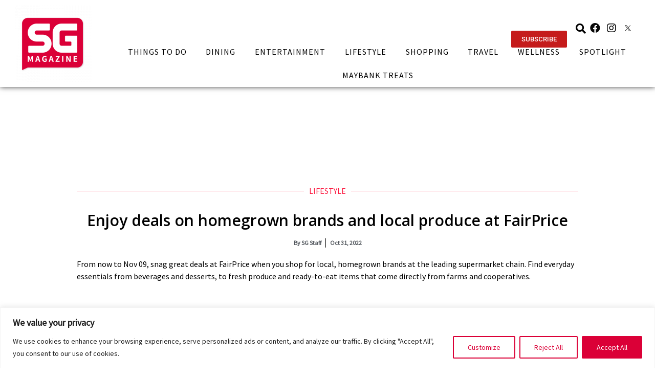

--- FILE ---
content_type: text/css
request_url: https://sgmagazine.com/wp-content/plugins/bdthemes-element-pack-lite/assets/css/ep-search.css?ver=4.5.1
body_size: 919
content:
.elementor-widget-bdt-search .bdt-search-default{width:100%}.elementor-widget-bdt-search .bdt-search{display:inline-block}.elementor-widget-bdt-search .bdt-search .bdt-position-relative{position:relative}.elementor-widget-bdt-search .bdt-search .bdt-search-input{border:0 solid transparent;height:44px;width:100%}.elementor-widget-bdt-search .bdt-search .bdt-search-icon{position:absolute;top:50%;right:10px;font-size:16px;transform:translate(0, -50%)}.elementor-widget-bdt-search .bdt-search.bdt-search-loading:after{position:absolute;right:12px;content:"";width:20px;height:20px;margin:0;background-color:#999;border-radius:100%;-webkit-animation:searchanimation 1s infinite ease-in-out;animation:searchanimation 1s infinite ease-in-out}@-webkit-keyframes searchanimation{0%{top:50%;-webkit-transform:translateY(-50%) scale(0)}100%{top:50%;-webkit-transform:translateY(-50%) scale(1);opacity:0}}@keyframes searchanimation{0%{top:50%;transform:translateY(-50%) scale(0);-webkit-transform:translateY(-50%) scale(0)}100%{top:50%;transform:translateY(-50%) scale(1);-webkit-transform:translateY(-50%) scale(1);opacity:0}}.elementor-widget-bdt-search .bdt-search-result{box-shadow:0 1px 1px rgba(0,0,0,0.1);background:#fff;position:absolute;z-index:1020;width:100%}.elementor-widget-bdt-search .bdt-search-result .bdt-search-result-inner{padding:25px}.elementor-widget-bdt-search .bdt-search-result .bdt-search-result-header{position:relative;font-size:16px;border-bottom:1px solid #ddd;padding-bottom:10px;margin-bottom:20px}.elementor-widget-bdt-search .bdt-search-result .bdt-search-result-header .bdt-search-result-close-btn{position:absolute;right:0;top:-6px;background:#eee;border-radius:50%;color:#888;font-size:18px;cursor:pointer;padding:5px}.elementor-widget-bdt-search .bdt-search-result .bdt-search-result-header .bdt-search-result-close-btn:hover{background:#e5e5e5;color:#777}.elementor-widget-bdt-search .bdt-search-result .bdt-search-more{display:block;border-top:1px solid #ddd;padding-top:10px;margin-top:20px;color:#666;font-weight:700;font-size:14px}.elementor-widget-bdt-search .bdt-search-result .bdt-search-more:hover{color:#000}.elementor-widget-bdt-search .bdt-search-result .bdt-list{padding:0}.elementor-widget-bdt-search .bdt-search-result .bdt-list .bdt-search-item a{transition:all .3s ease}.elementor-widget-bdt-search .bdt-search-result .bdt-list .bdt-search-item a .bdt-search-title{font-size:14px;color:#333;font-weight:600;padding-bottom:8px;transition:color .3s ease}.elementor-widget-bdt-search .bdt-search-result .bdt-list .bdt-search-item a .bdt-search-text{color:#777;font-size:13px;transition:color .3s ease}.elementor-widget-bdt-search .bdt-search-result .bdt-list .bdt-search-item a:hover .bdt-search-title{color:#000}.elementor-widget-bdt-search .bdt-search-result .bdt-list .bdt-search-item a:hover .bdt-search-text{color:#333}.elementor-widget-bdt-search .bdt-search-result .bdt-list .bdt-search-item+.bdt-search-item{margin-bottom:10px}.bdt-search-toggle{display:inline-flex}.bdt-search-toggle i,.bdt-search-toggle svg{width:1em;height:1em}.bdt-search .bdt-search-button{position:absolute;font-size:12px;font-weight:600;color:#fff;background:#798184;padding:6px 10px;right:5px;border:0;border-radius:2px;top:50%;transform:translateY(-50%);transition:all .3s ease;text-transform:uppercase;cursor:pointer}.bdt-search .bdt-search-button i,.bdt-search .bdt-search-button svg{margin-left:3px}.bdt-search .bdt-search-button svg{width:1em;height:1em;fill:#fff}.bdt-search-results-wrap{background:#fff;padding:30px;box-shadow:0 5px 15px rgba(0,0,0,0.08);width:100%;position:relative;border:1px solid #e6eeef;margin-top:30px}.bdt-search-results-wrap::before{content:"";width:12px;height:12px;background:#fff;position:absolute;top:-6px;transform:rotate(45deg);border-left:1px solid #e6eeef;border-top:1px solid #e6eeef}.bdt-search-results-head-title{padding-bottom:12px;margin-bottom:20px;border-bottom:1px solid #e6eeef}.bdt-search-results-cart{margin-bottom:30px}.bdt-search-results-cart:nth-last-child(1){margin-bottom:0}.bdt-search-results-grid{margin-bottom:30px}.bdt-search-results-grid:nth-last-child(1){margin-bottom:0}.bdt-search-results-head-title a{text-decoration:none;color:#2b2d42;font-weight:700;font-size:16px;text-transform:uppercase}.bdt-search-results-item{display:flex;align-items:flex-start;justify-content:flex-end;width:100%;height:auto;background:#ffffff}.bdt-search-results-item:nth-last-child(1){margin-bottom:0}.bdt-doc-section{width:50%;display:flex;flex-direction:column}.bdt-doc-section a{text-decoration:none;text-transform:capitalize;font-size:14px;padding:10px 20px 10px 0;line-height:24px;font-weight:400;color:#898d99;text-align:right}.bdt-doc-article{width:50%;position:relative;border-left:1px solid #e6eeef;display:flex;flex-direction:column}.bdt-doc-article a{text-decoration:none;font-size:12px;text-transform:capitalize;color:#8d99ae;padding:10px 20px;transition:all .3s ease}.bdt-doc-article a:hover{background:rgba(143,187,237,0.1)}@media (min-width:768px){.bdt-doc-section a{font-size:16px}.bdt-doc-article a{font-size:15px}}